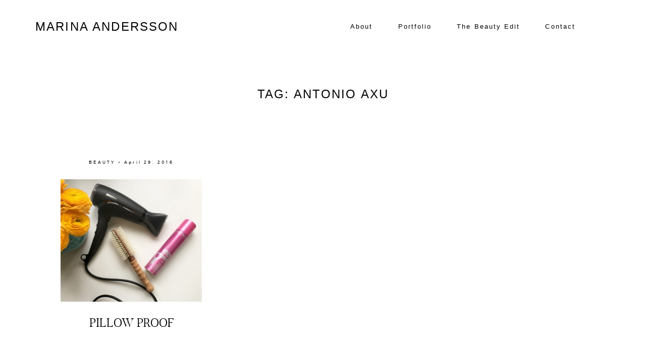

--- FILE ---
content_type: text/html; charset=UTF-8
request_url: https://marinaandersson.com/tag/antonio-axu/
body_size: 11650
content:
<!DOCTYPE html>
<html lang="en-US" class="layout-default">
  <head>
  <!-- Google Tag Manager -->
  <script defer src="[data-uri]"></script>
  <!-- End Google Tag Manager -->

  <meta charset="UTF-8" />
  <meta http-equiv="X-UA-Compatible" content="IE=edge"/>
  <meta name=viewport content="width=device-width, user-scalable=no, initial-scale=1.0, maximum-scale=1.0, minimum-scale=1.0">
  <link rel="alternate" type="application/rss+xml" title="Marina Andersson RSS Feed" href="https://marinaandersson.com/feed/" />
        <link rel="shortcut icon" href="https://marinaandersson.com/wordpress/wp-content/themes/leon/assets/favicon.ico" />
    <link rel="profile" href="https://gmpg.org/xfn/11">
  
  <title>antonio axu &#8211; Marina Andersson</title>
<meta name='robots' content='max-image-preview:large' />
<link rel='dns-prefetch' href='//s.w.org' />
<link rel="alternate" type="application/rss+xml" title="Marina Andersson &raquo; Feed" href="https://marinaandersson.com/feed/" />
<link rel="alternate" type="application/rss+xml" title="Marina Andersson &raquo; Comments Feed" href="https://marinaandersson.com/comments/feed/" />
<link rel="alternate" type="application/rss+xml" title="Marina Andersson &raquo; antonio axu Tag Feed" href="https://marinaandersson.com/tag/antonio-axu/feed/" />
<script defer src="[data-uri]"></script>
<style type="text/css">
img.wp-smiley,
img.emoji {
	display: inline !important;
	border: none !important;
	box-shadow: none !important;
	height: 1em !important;
	width: 1em !important;
	margin: 0 0.07em !important;
	vertical-align: -0.1em !important;
	background: none !important;
	padding: 0 !important;
}
</style>
	<link rel='stylesheet' id='sbi_styles-css'  href='https://marinaandersson.com/wordpress/wp-content/plugins/instagram-feed/css/sbi-styles.min.css?ver=6.2.4' type='text/css' media='all' />
<link rel='stylesheet' id='wp-block-library-css'  href='https://marinaandersson.com/wordpress/wp-includes/css/dist/block-library/style.min.css?ver=6.0.11' type='text/css' media='all' />
<style id='global-styles-inline-css' type='text/css'>
body{--wp--preset--color--black: #000000;--wp--preset--color--cyan-bluish-gray: #abb8c3;--wp--preset--color--white: #ffffff;--wp--preset--color--pale-pink: #f78da7;--wp--preset--color--vivid-red: #cf2e2e;--wp--preset--color--luminous-vivid-orange: #ff6900;--wp--preset--color--luminous-vivid-amber: #fcb900;--wp--preset--color--light-green-cyan: #7bdcb5;--wp--preset--color--vivid-green-cyan: #00d084;--wp--preset--color--pale-cyan-blue: #8ed1fc;--wp--preset--color--vivid-cyan-blue: #0693e3;--wp--preset--color--vivid-purple: #9b51e0;--wp--preset--gradient--vivid-cyan-blue-to-vivid-purple: linear-gradient(135deg,rgba(6,147,227,1) 0%,rgb(155,81,224) 100%);--wp--preset--gradient--light-green-cyan-to-vivid-green-cyan: linear-gradient(135deg,rgb(122,220,180) 0%,rgb(0,208,130) 100%);--wp--preset--gradient--luminous-vivid-amber-to-luminous-vivid-orange: linear-gradient(135deg,rgba(252,185,0,1) 0%,rgba(255,105,0,1) 100%);--wp--preset--gradient--luminous-vivid-orange-to-vivid-red: linear-gradient(135deg,rgba(255,105,0,1) 0%,rgb(207,46,46) 100%);--wp--preset--gradient--very-light-gray-to-cyan-bluish-gray: linear-gradient(135deg,rgb(238,238,238) 0%,rgb(169,184,195) 100%);--wp--preset--gradient--cool-to-warm-spectrum: linear-gradient(135deg,rgb(74,234,220) 0%,rgb(151,120,209) 20%,rgb(207,42,186) 40%,rgb(238,44,130) 60%,rgb(251,105,98) 80%,rgb(254,248,76) 100%);--wp--preset--gradient--blush-light-purple: linear-gradient(135deg,rgb(255,206,236) 0%,rgb(152,150,240) 100%);--wp--preset--gradient--blush-bordeaux: linear-gradient(135deg,rgb(254,205,165) 0%,rgb(254,45,45) 50%,rgb(107,0,62) 100%);--wp--preset--gradient--luminous-dusk: linear-gradient(135deg,rgb(255,203,112) 0%,rgb(199,81,192) 50%,rgb(65,88,208) 100%);--wp--preset--gradient--pale-ocean: linear-gradient(135deg,rgb(255,245,203) 0%,rgb(182,227,212) 50%,rgb(51,167,181) 100%);--wp--preset--gradient--electric-grass: linear-gradient(135deg,rgb(202,248,128) 0%,rgb(113,206,126) 100%);--wp--preset--gradient--midnight: linear-gradient(135deg,rgb(2,3,129) 0%,rgb(40,116,252) 100%);--wp--preset--duotone--dark-grayscale: url('#wp-duotone-dark-grayscale');--wp--preset--duotone--grayscale: url('#wp-duotone-grayscale');--wp--preset--duotone--purple-yellow: url('#wp-duotone-purple-yellow');--wp--preset--duotone--blue-red: url('#wp-duotone-blue-red');--wp--preset--duotone--midnight: url('#wp-duotone-midnight');--wp--preset--duotone--magenta-yellow: url('#wp-duotone-magenta-yellow');--wp--preset--duotone--purple-green: url('#wp-duotone-purple-green');--wp--preset--duotone--blue-orange: url('#wp-duotone-blue-orange');--wp--preset--font-size--small: 13px;--wp--preset--font-size--medium: 20px;--wp--preset--font-size--large: 36px;--wp--preset--font-size--x-large: 42px;}.has-black-color{color: var(--wp--preset--color--black) !important;}.has-cyan-bluish-gray-color{color: var(--wp--preset--color--cyan-bluish-gray) !important;}.has-white-color{color: var(--wp--preset--color--white) !important;}.has-pale-pink-color{color: var(--wp--preset--color--pale-pink) !important;}.has-vivid-red-color{color: var(--wp--preset--color--vivid-red) !important;}.has-luminous-vivid-orange-color{color: var(--wp--preset--color--luminous-vivid-orange) !important;}.has-luminous-vivid-amber-color{color: var(--wp--preset--color--luminous-vivid-amber) !important;}.has-light-green-cyan-color{color: var(--wp--preset--color--light-green-cyan) !important;}.has-vivid-green-cyan-color{color: var(--wp--preset--color--vivid-green-cyan) !important;}.has-pale-cyan-blue-color{color: var(--wp--preset--color--pale-cyan-blue) !important;}.has-vivid-cyan-blue-color{color: var(--wp--preset--color--vivid-cyan-blue) !important;}.has-vivid-purple-color{color: var(--wp--preset--color--vivid-purple) !important;}.has-black-background-color{background-color: var(--wp--preset--color--black) !important;}.has-cyan-bluish-gray-background-color{background-color: var(--wp--preset--color--cyan-bluish-gray) !important;}.has-white-background-color{background-color: var(--wp--preset--color--white) !important;}.has-pale-pink-background-color{background-color: var(--wp--preset--color--pale-pink) !important;}.has-vivid-red-background-color{background-color: var(--wp--preset--color--vivid-red) !important;}.has-luminous-vivid-orange-background-color{background-color: var(--wp--preset--color--luminous-vivid-orange) !important;}.has-luminous-vivid-amber-background-color{background-color: var(--wp--preset--color--luminous-vivid-amber) !important;}.has-light-green-cyan-background-color{background-color: var(--wp--preset--color--light-green-cyan) !important;}.has-vivid-green-cyan-background-color{background-color: var(--wp--preset--color--vivid-green-cyan) !important;}.has-pale-cyan-blue-background-color{background-color: var(--wp--preset--color--pale-cyan-blue) !important;}.has-vivid-cyan-blue-background-color{background-color: var(--wp--preset--color--vivid-cyan-blue) !important;}.has-vivid-purple-background-color{background-color: var(--wp--preset--color--vivid-purple) !important;}.has-black-border-color{border-color: var(--wp--preset--color--black) !important;}.has-cyan-bluish-gray-border-color{border-color: var(--wp--preset--color--cyan-bluish-gray) !important;}.has-white-border-color{border-color: var(--wp--preset--color--white) !important;}.has-pale-pink-border-color{border-color: var(--wp--preset--color--pale-pink) !important;}.has-vivid-red-border-color{border-color: var(--wp--preset--color--vivid-red) !important;}.has-luminous-vivid-orange-border-color{border-color: var(--wp--preset--color--luminous-vivid-orange) !important;}.has-luminous-vivid-amber-border-color{border-color: var(--wp--preset--color--luminous-vivid-amber) !important;}.has-light-green-cyan-border-color{border-color: var(--wp--preset--color--light-green-cyan) !important;}.has-vivid-green-cyan-border-color{border-color: var(--wp--preset--color--vivid-green-cyan) !important;}.has-pale-cyan-blue-border-color{border-color: var(--wp--preset--color--pale-cyan-blue) !important;}.has-vivid-cyan-blue-border-color{border-color: var(--wp--preset--color--vivid-cyan-blue) !important;}.has-vivid-purple-border-color{border-color: var(--wp--preset--color--vivid-purple) !important;}.has-vivid-cyan-blue-to-vivid-purple-gradient-background{background: var(--wp--preset--gradient--vivid-cyan-blue-to-vivid-purple) !important;}.has-light-green-cyan-to-vivid-green-cyan-gradient-background{background: var(--wp--preset--gradient--light-green-cyan-to-vivid-green-cyan) !important;}.has-luminous-vivid-amber-to-luminous-vivid-orange-gradient-background{background: var(--wp--preset--gradient--luminous-vivid-amber-to-luminous-vivid-orange) !important;}.has-luminous-vivid-orange-to-vivid-red-gradient-background{background: var(--wp--preset--gradient--luminous-vivid-orange-to-vivid-red) !important;}.has-very-light-gray-to-cyan-bluish-gray-gradient-background{background: var(--wp--preset--gradient--very-light-gray-to-cyan-bluish-gray) !important;}.has-cool-to-warm-spectrum-gradient-background{background: var(--wp--preset--gradient--cool-to-warm-spectrum) !important;}.has-blush-light-purple-gradient-background{background: var(--wp--preset--gradient--blush-light-purple) !important;}.has-blush-bordeaux-gradient-background{background: var(--wp--preset--gradient--blush-bordeaux) !important;}.has-luminous-dusk-gradient-background{background: var(--wp--preset--gradient--luminous-dusk) !important;}.has-pale-ocean-gradient-background{background: var(--wp--preset--gradient--pale-ocean) !important;}.has-electric-grass-gradient-background{background: var(--wp--preset--gradient--electric-grass) !important;}.has-midnight-gradient-background{background: var(--wp--preset--gradient--midnight) !important;}.has-small-font-size{font-size: var(--wp--preset--font-size--small) !important;}.has-medium-font-size{font-size: var(--wp--preset--font-size--medium) !important;}.has-large-font-size{font-size: var(--wp--preset--font-size--large) !important;}.has-x-large-font-size{font-size: var(--wp--preset--font-size--x-large) !important;}
</style>
<link rel='stylesheet' id='jquery_ui_styles-css'  href='https://marinaandersson.com/wordpress/wp-content/plugins/flo-forms/public/vendor/jquery-ui-flo/jquery-ui.min.css?ver=1.0.0' type='text/css' media='all' />
<link rel='stylesheet' id='flo-forms-public-css'  href='https://marinaandersson.com/wordpress/wp-content/plugins/flo-forms/public/css/flo-forms-public.min.css?ver=1.0.0' type='text/css' media='all' />
<link rel='stylesheet' id='flo_instagram_fontello-css'  href='https://marinaandersson.com/wordpress/wp-content/cache/autoptimize/css/autoptimize_single_af4b8b629e499c86b035c5ebafea3d76.css?ver=6.0.11' type='text/css' media='all' />
<link rel='stylesheet' id='flo_instagram_frontend__stylesheet-css'  href='https://marinaandersson.com/wordpress/wp-content/cache/autoptimize/css/autoptimize_single_af42cf5651aed1cd0a37455eebc553ba.css?ver=1.4.7' type='text/css' media='all' />
<link rel='stylesheet' id='parent-main-style-css'  href='https://marinaandersson.com/wordpress/wp-content/themes/leon/style.css?ver=6.0.11' type='text/css' media='all' />
<link rel='stylesheet' id='core-icons-css'  href='https://marinaandersson.com/wordpress/wp-content/cache/autoptimize/css/autoptimize_single_77383c903150644fb9bf61f5fbdd0358.css?ver=0.9' type='text/css' media='all' />
<link rel='stylesheet' id='vendor-css-css'  href='https://marinaandersson.com/wordpress/wp-content/cache/autoptimize/css/autoptimize_single_d01b8ba16fb19fcda1ab2e77974328ef.css?ver=0.9' type='text/css' media='all' />
<link rel='stylesheet' id='theme-css-css'  href='https://marinaandersson.com/wordpress/wp-content/themes/leon/theme-files/public/css/style.min.css?ver=0.9' type='text/css' media='all' />
<style id='theme-css-inline-css' type='text/css'>
@font-face {font-family: "Belleza Regular"; src: url('https://marinaandersson.com/wordpress/wp-content/themes/leon/theme-files/public/fonts/default/Belleza-Regular.ttf') format('truetype'),url('https://marinaandersson.com/wordpress/wp-content/themes/leon/theme-files/public/fonts/default/Belleza-Regular.woff') format('woff');font-display: swap;}@font-face {font-family: "Butler Light"; src: url('https://marinaandersson.com/wordpress/wp-content/themes/leon/theme-files/public/fonts/default/Butler_Light.ttf') format('truetype'),url('https://marinaandersson.com/wordpress/wp-content/themes/leon/theme-files/public/fonts/default/Butler_Light.woff') format('woff');font-display: swap;}@font-face {font-family: "Montserrat Regular"; src: url('https://marinaandersson.com/wordpress/wp-content/themes/leon/theme-files/public/fonts/default/Montserrat-Regular.ttf') format('truetype'),url('https://marinaandersson.com/wordpress/wp-content/themes/leon/theme-files/public/fonts/default/Montserrat-Regular.woff') format('woff');font-display: swap;}@font-face {font-family: "Asul Bold"; src: url('https://marinaandersson.com/wordpress/wp-content/themes/leon/theme-files/public/fonts/default/Asul-Bold.ttf') format('truetype'),url('https://marinaandersson.com/wordpress/wp-content/themes/leon/theme-files/public/fonts/default/Asul-Bold.woff') format('woff');font-display: swap;}@font-face {font-family: "Montserrat Medium"; src: url('https://marinaandersson.com/wordpress/wp-content/themes/leon/theme-files/public/fonts/default/Montserrat-Medium.ttf') format('truetype'),url('https://marinaandersson.com/wordpress/wp-content/themes/leon/theme-files/public/fonts/default/Montserrat-Medium.woff') format('woff');font-display: swap;}@font-face {font-family: "Spectral Light"; src: url('https://marinaandersson.com/wordpress/wp-content/themes/leon/theme-files/public/fonts/default/Spectral-Light.ttf') format('truetype'),url('https://marinaandersson.com/wordpress/wp-content/themes/leon/theme-files/public/fonts/default/Spectral-Light.woff') format('woff');font-display: swap;}@font-face {font-family: "OldStandard Italic"; src: url('https://marinaandersson.com/wordpress/wp-content/themes/leon/theme-files/public/fonts/default/OldStandard-Italic.ttf') format('truetype'),url('https://marinaandersson.com/wordpress/wp-content/themes/leon/theme-files/public/fonts/default/OldStandard-Italic.woff') format('woff');font-display: swap;}input[type="submit"], .flo-button { font-family: Asul Bold;font-size: 0.625rem;letter-spacing: 0.4em;word-spacing: 0em;line-height: 1.8em;text-transform: none;font-weight: normal;}.flo-header__menu .menu-item ul a, .flo-main-slideshow__menu-menu .menu-item .sub-menu a, .flo-generic-menu-wrap .menu-item .sub-menu a { font-family: Arial, 'Helvetica Neue', Helvetica, sans-serif;font-size: 0.8125rem;letter-spacing: 0.16em;word-spacing: 0em;line-height: 2.07em;text-transform: none;font-weight: normal;}.flo-header__logo { font-family: Arial, 'Helvetica Neue', Helvetica, sans-serif;font-size: 1.5rem;letter-spacing: 0.09em;word-spacing: 0em;line-height: 1.75em;text-transform: uppercase;font-weight: normal;}.flo-header .menu-item a, .flo-header__menu .page_item a, .flo-header .menu-item { font-family: Arial, 'Helvetica Neue', Helvetica, sans-serif;font-size: 0.8125rem;letter-spacing: 0.16em;word-spacing: 0em;line-height: 2.07em;text-transform: none;font-weight: normal;}.flo-header__search-input { font-family: Spectral Light;font-size: 0.9375rem;letter-spacing: 0em;word-spacing: 0em;line-height: 1.8em;text-transform: none;font-weight: normal;}.flo-header__search-input { font-family: Arial, 'Helvetica Neue', Helvetica, sans-serif;font-size: 0.8125rem;letter-spacing: 0.16em;word-spacing: 0em;line-height: 2.07em;text-transform: none;font-weight: normal;}.flo-header-mobile__logo { font-family: Arial, 'Helvetica Neue', Helvetica, sans-serif;font-size: 1.5rem;letter-spacing: 0.09em;word-spacing: 0em;line-height: 1.75em;text-transform: uppercase;font-weight: normal;}.flo-mobile-menu__submenu-items a { font-family: Spectral Light;font-size: 0.9375rem;letter-spacing: 0em;word-spacing: 0em;line-height: 1.8em;text-transform: none;font-weight: normal;}.flo-mobile-menu__menu > li a, .flo-mobile-menu__submenu-parent-title { font-family: Arial, 'Helvetica Neue', Helvetica, sans-serif;font-size: 0.8125rem;letter-spacing: 0.16em;word-spacing: 0em;line-height: 2.07em;text-transform: none;font-weight: normal;}.flo-mobile-menu__search-input { font-family: Spectral Light;font-size: 0.9375rem;letter-spacing: 0em;word-spacing: 0em;line-height: 1.8em;text-transform: none;font-weight: normal;}.flo-mobile-menu__search-submit { font-family: Montserrat Regular;font-size: 0.5rem;letter-spacing: 0.4em;word-spacing: 0em;line-height: 2.25em;text-transform: none;font-weight: normal;}.flo-wp-title h1.flo-wp-title__title { font-family: Arial, 'Helvetica Neue', Helvetica, sans-serif;font-size: 1.5rem;letter-spacing: 0.09em;word-spacing: 0em;line-height: 1.75em;text-transform: uppercase;font-weight: normal;}.flo-post blockquote, .flo-post blockquote p { font-family: OldStandard Italic;font-size: 1.0625rem;letter-spacing: 0em;word-spacing: 0em;line-height: 1.58em;text-transform: none;font-weight: normal;}.flo-post h1 { font-family: Butler Light;font-size: 2.625rem;letter-spacing: 0em;word-spacing: 0em;line-height: 1.3em;text-transform: none;font-weight: normal;}.flo-post h2 { font-family: Butler Light;font-size: 1.875rem;letter-spacing: 0em;word-spacing: 0em;line-height: 1.3em;text-transform: none;font-weight: normal;}.flo-post h3 { font-family: Butler Light;font-size: 1.5rem;letter-spacing: 0em;word-spacing: 0em;line-height: 1.375em;text-transform: none;font-weight: normal;}.flo-post h4 { font-family: Arial, 'Helvetica Neue', Helvetica, sans-serif;font-size: 0.8125rem;letter-spacing: 0.16em;word-spacing: 0em;line-height: 2.07em;text-transform: none;font-weight: normal;}.flo-post h5 { font-family: OldStandard Italic;font-size: 1.0625rem;letter-spacing: 0em;word-spacing: 0em;line-height: 1.58em;text-transform: none;font-weight: normal;}.flo-post h6 { font-family: Butler Light;font-size: 0.875rem;letter-spacing: 0em;word-spacing: 0em;line-height: 1.25em;text-transform: none;font-weight: normal;}.flo-post { font-family: Spectral Light;font-size: 0.9375rem;letter-spacing: 0em;word-spacing: 0em;line-height: 1.8em;text-transform: none;font-weight: normal;}.flo-post a, .flo-block-text-block-5 a { font-family: Spectral Light;font-size: 0.9375rem;letter-spacing: 0em;word-spacing: 0em;line-height: 1.8em;text-transform: none;font-weight: normal;text-decoration: underline;}input[type]:not([type="submit"]), form textarea, .parsley-required, form select { font-family: Montserrat Regular;font-size: 0.5rem;letter-spacing: 0.4em;word-spacing: 0em;line-height: 2.25em;text-transform: none;font-weight: normal;}label { font-family: Asul Bold;font-size: 0.5rem;letter-spacing: 0.4em;word-spacing: 0em;line-height: 2.25em;text-transform: none;font-weight: normal;}@media (max-width: 767px) { input[type="submit"], .flo-button { }.flo-header__menu .menu-item ul a, .flo-main-slideshow__menu-menu .menu-item .sub-menu a, .flo-generic-menu-wrap .menu-item .sub-menu a { font-size: 0.8125rem;}.flo-header__logo { font-size: 1.5rem;}.flo-header .menu-item a, .flo-header__menu .page_item a, .flo-header .menu-item { font-size: 0.8125rem;}.flo-header__search-input { }.flo-header__search-input { font-size: 0.8125rem;}.flo-header-mobile__logo { font-size: 1.5rem;}.flo-mobile-menu__submenu-items a { }.flo-mobile-menu__menu > li a, .flo-mobile-menu__submenu-parent-title { font-size: 0.8125rem;}.flo-mobile-menu__search-input { }.flo-mobile-menu__search-submit { }.flo-wp-title h1.flo-wp-title__title { font-size: 1.5rem;}.flo-post blockquote, .flo-post blockquote p { }.flo-post h1 { }.flo-post h2 { }.flo-post h3 { font-size: 1.5rem;}.flo-post h4 { font-size: 0.8125rem;}.flo-post h5 { }.flo-post h6 { }.flo-post { }.flo-post a, .flo-block-text-block-5 a { }input[type]:not([type="submit"]), form textarea, .parsley-required, form select { }label { } }
</style>
<link rel='stylesheet' id='default_stylesheet-css'  href='https://marinaandersson.com/wordpress/wp-content/themes/leon-child/style.css?ver=0.9' type='text/css' media='all' />
<script type='text/javascript' src='https://marinaandersson.com/wordpress/wp-includes/js/jquery/jquery.min.js?ver=3.6.0' id='jquery-core-js'></script>
<script defer type='text/javascript' src='https://marinaandersson.com/wordpress/wp-includes/js/jquery/jquery-migrate.min.js?ver=3.3.2' id='jquery-migrate-js'></script>
<script defer type='text/javascript' src='https://marinaandersson.com/wordpress/wp-content/plugins/flo-forms/public/js/jquery.validate.min.js?ver=1.0.0' id='flo-jquery-validate-js'></script>
<script defer id="flo-forms-public-js-extra" src="[data-uri]"></script>
<script defer type='text/javascript' src='https://marinaandersson.com/wordpress/wp-content/cache/autoptimize/js/autoptimize_single_58644a66c1d4eff378b4ea3b90bc59fe.js?ver=1.0.0' id='flo-forms-public-js'></script>
<link rel="https://api.w.org/" href="https://marinaandersson.com/wp-json/" /><link rel="alternate" type="application/json" href="https://marinaandersson.com/wp-json/wp/v2/tags/864" /><link rel="EditURI" type="application/rsd+xml" title="RSD" href="https://marinaandersson.com/wordpress/xmlrpc.php?rsd" />
<link rel="wlwmanifest" type="application/wlwmanifest+xml" href="https://marinaandersson.com/wordpress/wp-includes/wlwmanifest.xml" /> 
<meta name="generator" content="WordPress 6.0.11" />
<style type="text/css">.recentcomments a{display:inline !important;padding:0 !important;margin:0 !important;}</style><style>.is-main.flo-header-mobile .flo-header-mobile__logo,
.is-main.flo-header-mobile .flo-header-mobile__menu-trigger {
  color: #000000!important;
}</style>
  <style media="screen">
    /* START: GENERICS */

      body,
      .flo_page_wrap {
        background-color: #ffffff;
      }

      .flo-post {
        color: #000000;
      }

      .flo-post a img, .flo-post img, .flo-post img.alignleft, .flo-post img.alignright, .flo-post img.aligncenter,
      .wp-caption-text.gallery-caption {
        margin-bottom: 10px;
      }
      .wp-caption-text.gallery-caption{
        margin-top: -5px;
      }

      .flo_sidebar {
        width: 25%;
      }

      .flo-button:not(.flo-no-styling),
      input[type="submit"]:not(.flo-no-styling)
      {
        background-color: #ffffff;
        color: #000000!important;
        border-color: #000000;
      }
    /* END: GENERICS */
  </style>
  <style media="screen">
  /* START: DROPDOWNS */
    .flo-generic-menu-wrap__menu ul {
      background-color: #f8f8f8;
    }
    .flo-generic-menu-wrap__menu ul:after {
      border-color: transparent transparent #f8f8f8 transparent!important;
    }

    .flo-generic-menu-wrap__menu ul a {
      color: #000000!important;
    }
  /* END: DROPDOWNS */
</style>
</head>
    <body data-rsssl=1 class="archive tag tag-antonio-axu tag-864  flo-social-links-type-a flo-sidebar--is-adaptive global-arrow-type__a flo-tablet-appear-disabled flo-mobile-appear-disabled">

    <!-- Google Tag Manager (noscript) -->
    <noscript><iframe src="https://www.googletagmanager.com/ns.html?id=GTM-5XR6ZGR"
    height="0" width="0" style="display:none;visibility:hidden"></iframe></noscript>
    <!-- End Google Tag Manager (noscript) -->

    <noscript class='flo-core-style' >
  <style class='flo-core-style'  media="screen">@media (max-width:767px){.flo-mobile-menu{background-color:#000000;color:#ffffff}}</style>
</noscript>

<div class="flo-mobile-menu">

    <noscript class='flo-core-style' >
  <style class='flo-core-style'  media="screen"> .flo-header-mobile__logo{max-width:12.5rem}.is-main.flo-header-mobile{background-color:#ffffff}.is-main.flo-header-mobile .flo-header-mobile__search-trigger, .is-main.flo-header-mobile .flo-header-mobile__menu-trigger, .is-main.flo-header-mobile .flo-header-mobile__logo, .is-main.flo-header-mobile .flo-header-mobile__menu{color:inherit}.is-main.flo-header-mobile{color:#000000!important}.is-main.flo-header-mobile .flo-header-mobile__menu{border-color:#000000}</style>
</noscript>


<div class="flo-header-mobile sticky">
  <a href="https://marinaandersson.com" class="flo-header-mobile__logo">
        MARINA ANDERSSON
  </a>

  <div class="flo-header-mobile__menu-trigger">
        <i class="flo-header-mobile__menu-trigger-icon flo-header-mobile__menu-trigger-icon--open flo-icon-burger"></i>
    <i class="flo-header-mobile__menu-trigger-icon flo-header-mobile__menu-trigger-icon--close flo-icon-close"></i>
  </div>
</div>

    <div class="flo-mobile-menu__social-links">
              <a href="https://www.instagram.com/marinaanderssonmakeup/" rel="noreferrer" target="_blank" class="flo-icon flo-icon-instagram flo-social-links__link "></a>
    
          </div>

    <div class="flo-mobile-menu__menu-wrap">
      <ul id="menu-menu" class="flo-mobile-menu__menu"><li id="menu-item-6198" class="menu-item menu-item-type-post_type menu-item-object-page menu-item-6198"><a href="https://marinaandersson.com/about/">About</a></li>
<li id="menu-item-6232" class="menu-item menu-item-type-custom menu-item-object-custom menu-item-has-children menu-item-6232"><a href="#">Portfolio</a>
<ul class="sub-menu">
	<li id="menu-item-6236" class="menu-item menu-item-type-post_type menu-item-object-gallery menu-item-6236"><a href="https://marinaandersson.com/gallery/beauty/">Beauty</a></li>
	<li id="menu-item-6235" class="menu-item menu-item-type-post_type menu-item-object-gallery menu-item-6235"><a href="https://marinaandersson.com/gallery/fashion/">Fashion</a></li>
</ul>
</li>
<li id="menu-item-6229" class="menu-item menu-item-type-post_type menu-item-object-page menu-item-6229"><a href="https://marinaandersson.com/the-beauty-edit/">The Beauty Edit</a></li>
<li id="menu-item-6230" class="menu-item menu-item-type-post_type menu-item-object-page menu-item-6230"><a href="https://marinaandersson.com/contact/">Contact</a></li>
</ul>
    </div>

          <form class="flo-mobile-menu__search" action="https://marinaandersson.com/" method="get">
        <input class="flo-mobile-menu__search-input" type="text" name="s" placeholder="" value="">
        <button class="flo-mobile-menu__search-submit" type="submit" name="button">
          SEARCH
        </button>
      </form>
    
    <div class="flo-mobile-menu__submenu">

      <div class="flo-mobile-menu__submenu-header-wrap">
        <div class="flo-mobile-menu__submenu-parent-title">GALLERIES</div>
      </div>

      <div class="flo-mobile-menu__submenu-items-wrap">
        <ul class="flo-mobile-menu__submenu-items"></ul>
        <div class="flo-mobile-menu__submenu-close-wrap">
          <div class="flo-mobile-menu__submenu-close-text flo-mobile-menu__submenu-close-text--before">
          </div>
          <div class="flo-mobile-menu__submenu-close-button">
            <i class="flo-icon-close"></i>
          </div>
          <div class="flo-mobile-menu__submenu-close-text flo-mobile-menu__submenu-close-text--after">
          </div>
        </div>
      </div>

    </div>

</div>
    <main class="flo_page_wrap ">
      <div class="flo_page">
        <noscript class='flo-core-style' >
  <style class='flo-core-style'  media="screen"> header .flo-header.is-not-sticky{color:#000000;background-color:#ffffff}header .flo-header.is-not-sticky .flo-header__logo, header .flo-header.is-not-sticky .flo-header__menu > div > ul > .menu-item > a, header .flo-header.is-not-sticky .flo-header__menu-trigger, header .flo-header.is-not-sticky .flo-header__search-trigger, header .flo-header.is-not-sticky .flo-header__search-form-input{color:inherit}.flo-header--sticky .is-sticky .flo-header{background:rgba(255,255,255,1);color:#000000}.flo-header--sticky .is-sticky .flo-header__logo, .flo-header--sticky .is-sticky .flo-header__menu > div > ul > li, .flo-header--sticky .is-sticky .flo-header__menu-trigger, .flo-header--sticky .is-sticky .flo-header__search-trigger, .flo-header--sticky .is-sticky .flo-header__search-form-input, .flo-header--sticky .is-sticky .flo-header__search-form-submit, .flo-header--sticky .is-sticky .flo-header__lang-switch{color:inherit!important}.flo-header ul ul{background-color:#f8f8f8}.flo-header ul ul a{color:#000000!important}@media (min-width:768px) and (max-width:1024px){.flo-header__logo{max-width:7.5rem}}@media (min-width:1025px){.flo-header__logo{max-width:20rem}}</style>
</noscript>

<header class="" data-layout="flo-header--type-a">
  <!-- Start: Flo Header -->
    <div class="flo-header flo-header--type-a">
      <div class="flo-header__column flo-header__column--left">
      <a href="https://marinaandersson.com" class="flo-header__logo">

      MARINA ANDERSSON
  </a>

    </div>
  
      <div class="flo-header__column flo-header__column--right">
      <div class="flo-header__menu">
        <div class="menu-menu-container"><ul id="menu-menu-1" class="menu"><li class="menu-item menu-item-type-post_type menu-item-object-page menu-item-6198"><a href="https://marinaandersson.com/about/">About</a></li>
<li class="menu-item menu-item-type-custom menu-item-object-custom menu-item-has-children menu-item-6232"><a href="#">Portfolio</a>
<ul class="sub-menu">
	<li class="menu-item menu-item-type-post_type menu-item-object-gallery menu-item-6236"><a href="https://marinaandersson.com/gallery/beauty/">Beauty</a></li>
	<li class="menu-item menu-item-type-post_type menu-item-object-gallery menu-item-6235"><a href="https://marinaandersson.com/gallery/fashion/">Fashion</a></li>
</ul>
</li>
<li class="menu-item menu-item-type-post_type menu-item-object-page menu-item-6229"><a href="https://marinaandersson.com/the-beauty-edit/">The Beauty Edit</a></li>
<li class="menu-item menu-item-type-post_type menu-item-object-page menu-item-6230"><a href="https://marinaandersson.com/contact/">Contact</a></li>
</ul></div>
      </div>
          </div>
  </div>
  <!-- End: Flo Header -->

  <!-- Start: Flo Header Mobile -->
    <noscript class='flo-core-style' >
  <style class='flo-core-style'  media="screen"> .flo-header-mobile__logo{max-width:12.5rem}.is-main.flo-header-mobile{background-color:#ffffff}.is-main.flo-header-mobile .flo-header-mobile__search-trigger, .is-main.flo-header-mobile .flo-header-mobile__menu-trigger, .is-main.flo-header-mobile .flo-header-mobile__logo, .is-main.flo-header-mobile .flo-header-mobile__menu{color:inherit}.is-main.flo-header-mobile{color:#000000!important}.is-main.flo-header-mobile .flo-header-mobile__menu{border-color:#000000}</style>
</noscript>


<div class="flo-header-mobile sticky">
  <a href="https://marinaandersson.com" class="flo-header-mobile__logo">
        MARINA ANDERSSON
  </a>

  <div class="flo-header-mobile__menu-trigger">
        <i class="flo-header-mobile__menu-trigger-icon flo-header-mobile__menu-trigger-icon--open flo-icon-burger"></i>
    <i class="flo-header-mobile__menu-trigger-icon flo-header-mobile__menu-trigger-icon--close flo-icon-close"></i>
  </div>
</div>
  <!-- End: Flo Header Mobile -->
</header>

  

	<div class="flo-block  flo-wp-title flo-post">
		<h1 class="flo-wp-title__title visible full-visible">Tag: antonio axu</h1>
			</div>
			<div class="flo-listing flo-listing--215">
		    <noscript class='flo-core-style' >
  <style class='flo-core-style'  media="screen">@media (max-width:767px){.flo-block--3857{margin-top:0rem;margin-bottom:0rem}}@media (min-width:768px){.flo-block--3857{margin-top:0rem;margin-bottom:0rem}}</style>
</noscript>

<div   class='flo-block     flo-block--3857   ' data-id="3857" data-onready='flo_block_listing_4'>
    <div class="flo-block__container">
      <noscript class='flo-core-style' >
  <style class='flo-core-style'  media="screen"> .flo-block-listing-4--153 .flo-block-listing-4__date-and-category{font-family:Montserrat Regular;font-size:0.5rem;letter-spacing:0.4em;word-spacing:0em;line-height:2.25em;text-transform:none;font-weight:normal}.flo-block-listing-4--153 .flo-block-listing-4__title{font-family:Butler Light;font-size:1.5rem;letter-spacing:0em;word-spacing:0em;line-height:1.375em;text-transform:none;font-weight:normal}@media screen and (max-width:767px){.flo-block-listing-4--153 .flo-block-listing-4__title{font-size:1.5rem}}.flo-block-listing-4--153{color:#000000;border-color:rgba(0,0,0,0.1)}@media (min-width:768px){.flo-block-listing-4--153 .flo-block-listing-4__item{width:33.333333333333%}}</style>
</noscript>
  <div class="flo-block-listing-4 flo-block-listing-4--153 flo-block-listing-4--columns-3">
          <div class="flo-block-listing-4__row">
                            <a href="https://marinaandersson.com/pillow-proof/" class="flo-block-listing-4__item">
            <span class="flo-block-listing-4__date-and-category">
                              BEAUTY
                                            ×
                                            April 29, 2016
                          </span>
            <span class="flo-block-listing-4__featured-image-wrap">
              <img src="https://marinaandersson.com/wordpress/wp-content/uploads/2016/04/image-1000x868.jpeg" srcset="https://marinaandersson.com/wordpress/wp-content/uploads/2016/04/image-1000x868.jpeg 1000w, https://marinaandersson.com/wordpress/wp-content/uploads/2016/04/image-1000x868-300x260.jpeg 300w, https://marinaandersson.com/wordpress/wp-content/uploads/2016/04/image-1000x868-768x667.jpeg 768w" class="flo-block-listing-4__featured-image " sizes="(max-width: 768px) 311px, (max-width: 1440px) 315px, 560px">
                          </span>
            <h2 class="flo-block-listing-4__title">
              PILLOW PROOF
            </h2>
          </a>
              </div>
      </div>
      </div>
</div>
		</div>
	
	
    <noscript class='flo-core-style' >
  <style class='flo-core-style'  media="screen"> .flo-footer-type-a--297 .flo-footer-type-a__top-area-left-side-label{font-family:Arial, 'Helvetica Neue', Helvetica, sans-serif;font-size:0.8125rem;letter-spacing:0.16em;word-spacing:0em;line-height:2.07em;text-transform:none;font-weight:normal}@media screen and (max-width:767px){.flo-footer-type-a--297 .flo-footer-type-a__top-area-left-side-label{font-size:0.8125rem}}.flo-footer-type-a--297 .flo-footer-type-a__top-area-right-side-label{font-family:Spectral Light;font-size:0.9375rem;letter-spacing:0em;word-spacing:0em;line-height:1.8em;text-transform:none;font-weight:normal}.flo-footer-type-a--297 .flo-footer-type-a__menu{font-family:Montserrat Regular;font-size:0.5rem;letter-spacing:0.4em;word-spacing:0em;line-height:2.25em;text-transform:none;font-weight:normal}.flo-footer-type-a--297 .flo-footer-type-a__back-to-top{font-family:Arial, 'Helvetica Neue', Helvetica, sans-serif;font-size:0.8125rem;letter-spacing:0.16em;word-spacing:0em;line-height:2.07em;text-transform:none;font-weight:normal}@media screen and (max-width:767px){.flo-footer-type-a--297 .flo-footer-type-a__back-to-top{font-size:0.8125rem}}.flo-footer-type-a--297 .flo-footer-type-a__copyright-notice{font-family:Asul Bold;font-size:0.5rem;letter-spacing:0.4em;word-spacing:0em;line-height:2.25em;text-transform:none;font-weight:normal}.flo-footer-type-a--297{color:#000000;background-color:#ffffff}</style>
</noscript>
<div class="flo-footer-type-a flo-footer-type-a--297" data-onready="flo_footer_type_a">

      <div class="flo-footer-type-a__top-area">
              <div class="flo-footer-type-a__top-area-left-side-label">
          FOLLOW MY FEED
        </div>
      
              <div class="flo-footer-type-a__top-area-icon">
          <i class="flo-icon-instagram"></i>
        </div>
      
              <a class="flo-footer-type-a__top-area-right-side-label" href="https://www.instagram.com/marinaanderssonmakeup/">@marinaanderssonmakeup</a>
          </div>

    <div class="flo-footer-type-a__instagram-feed">
                    
<div id="sb_instagram"  class="sbi sbi_mob_col_1 sbi_tab_col_2 sbi_col_4 sbi_width_resp" style="padding-bottom: 10px;" data-feedid="*1"  data-res="auto" data-cols="4" data-colsmobile="1" data-colstablet="2" data-num="4" data-nummobile="4" data-shortcode-atts="{&quot;feed&quot;:&quot;1&quot;}"  data-postid="1057" data-locatornonce="859e240802" data-sbi-flags="favorLocal">
	<div class="sb_instagram_header  sbi_medium sbi_no_avatar"  style="padding: 5px;padding-bottom: 0; margin-bottom: 10px;"  >
	<a href="https://www.instagram.com/marinaanderssonmakeup/" target="_blank" rel="nofollow noopener"  title="@marinaanderssonmakeup" class="sbi_header_link">
		<div class="sbi_header_text sbi_no_bio">
			
			<h3>marinaanderssonmakeup</h3>
					</div>

					<div class="sbi_header_img">
													<div class="sbi_header_hashtag_icon"  ><svg class="sbi_new_logo fa-instagram fa-w-14" aria-hidden="true" data-fa-processed="" aria-label="Instagram" data-prefix="fab" data-icon="instagram" role="img" viewBox="0 0 448 512">
	                <path fill="currentColor" d="M224.1 141c-63.6 0-114.9 51.3-114.9 114.9s51.3 114.9 114.9 114.9S339 319.5 339 255.9 287.7 141 224.1 141zm0 189.6c-41.1 0-74.7-33.5-74.7-74.7s33.5-74.7 74.7-74.7 74.7 33.5 74.7 74.7-33.6 74.7-74.7 74.7zm146.4-194.3c0 14.9-12 26.8-26.8 26.8-14.9 0-26.8-12-26.8-26.8s12-26.8 26.8-26.8 26.8 12 26.8 26.8zm76.1 27.2c-1.7-35.9-9.9-67.7-36.2-93.9-26.2-26.2-58-34.4-93.9-36.2-37-2.1-147.9-2.1-184.9 0-35.8 1.7-67.6 9.9-93.9 36.1s-34.4 58-36.2 93.9c-2.1 37-2.1 147.9 0 184.9 1.7 35.9 9.9 67.7 36.2 93.9s58 34.4 93.9 36.2c37 2.1 147.9 2.1 184.9 0 35.9-1.7 67.7-9.9 93.9-36.2 26.2-26.2 34.4-58 36.2-93.9 2.1-37 2.1-147.8 0-184.8zM398.8 388c-7.8 19.6-22.9 34.7-42.6 42.6-29.5 11.7-99.5 9-132.1 9s-102.7 2.6-132.1-9c-19.6-7.8-34.7-22.9-42.6-42.6-11.7-29.5-9-99.5-9-132.1s-2.6-102.7 9-132.1c7.8-19.6 22.9-34.7 42.6-42.6 29.5-11.7 99.5-9 132.1-9s102.7-2.6 132.1 9c19.6 7.8 34.7 22.9 42.6 42.6 11.7 29.5 9 99.5 9 132.1s2.7 102.7-9 132.1z"></path>
	            </svg></div>
							</div>
		
	</a>
</div>

    <div id="sbi_images"  style="padding: 5px;">
		<div class="sbi_item sbi_type_video sbi_new sbi_transition" id="sbi_17856785625047703" data-date="1697888358">
    <div class="sbi_photo_wrap">
        <a class="sbi_photo" href="https://www.instagram.com/reel/CyqNDBhsKuE/" target="_blank" rel="noopener nofollow" data-full-res="https://scontent-lax3-2.cdninstagram.com/v/t51.29350-15/393702714_1335625383749535_4532091655802618041_n.jpg?_nc_cat=100&#038;ccb=1-7&#038;_nc_sid=c4dd86&#038;_nc_ohc=JZPT_un0nR0AX_K61zX&#038;_nc_ht=scontent-lax3-2.cdninstagram.com&#038;edm=ANo9K5cEAAAA&#038;oh=00_AfCXZn0-PvQo3kpFcKeHRczqd6ZOj5EDMUcTXyunS49RzA&#038;oe=653C36CA" data-img-src-set="{&quot;d&quot;:&quot;https:\/\/scontent-lax3-2.cdninstagram.com\/v\/t51.29350-15\/393702714_1335625383749535_4532091655802618041_n.jpg?_nc_cat=100&amp;ccb=1-7&amp;_nc_sid=c4dd86&amp;_nc_ohc=JZPT_un0nR0AX_K61zX&amp;_nc_ht=scontent-lax3-2.cdninstagram.com&amp;edm=ANo9K5cEAAAA&amp;oh=00_AfCXZn0-PvQo3kpFcKeHRczqd6ZOj5EDMUcTXyunS49RzA&amp;oe=653C36CA&quot;,&quot;150&quot;:&quot;https:\/\/scontent-lax3-2.cdninstagram.com\/v\/t51.29350-15\/393702714_1335625383749535_4532091655802618041_n.jpg?_nc_cat=100&amp;ccb=1-7&amp;_nc_sid=c4dd86&amp;_nc_ohc=JZPT_un0nR0AX_K61zX&amp;_nc_ht=scontent-lax3-2.cdninstagram.com&amp;edm=ANo9K5cEAAAA&amp;oh=00_AfCXZn0-PvQo3kpFcKeHRczqd6ZOj5EDMUcTXyunS49RzA&amp;oe=653C36CA&quot;,&quot;320&quot;:&quot;https:\/\/scontent-lax3-2.cdninstagram.com\/v\/t51.29350-15\/393702714_1335625383749535_4532091655802618041_n.jpg?_nc_cat=100&amp;ccb=1-7&amp;_nc_sid=c4dd86&amp;_nc_ohc=JZPT_un0nR0AX_K61zX&amp;_nc_ht=scontent-lax3-2.cdninstagram.com&amp;edm=ANo9K5cEAAAA&amp;oh=00_AfCXZn0-PvQo3kpFcKeHRczqd6ZOj5EDMUcTXyunS49RzA&amp;oe=653C36CA&quot;,&quot;640&quot;:&quot;https:\/\/scontent-lax3-2.cdninstagram.com\/v\/t51.29350-15\/393702714_1335625383749535_4532091655802618041_n.jpg?_nc_cat=100&amp;ccb=1-7&amp;_nc_sid=c4dd86&amp;_nc_ohc=JZPT_un0nR0AX_K61zX&amp;_nc_ht=scontent-lax3-2.cdninstagram.com&amp;edm=ANo9K5cEAAAA&amp;oh=00_AfCXZn0-PvQo3kpFcKeHRczqd6ZOj5EDMUcTXyunS49RzA&amp;oe=653C36CA&quot;}">
            <span class="sbi-screenreader">Pink shimmer gaze 💗 

#makeupartist #bts #touch</span>
            	        <svg style="color: rgba(255,255,255,1)" class="svg-inline--fa fa-play fa-w-14 sbi_playbtn" aria-label="Play" aria-hidden="true" data-fa-processed="" data-prefix="fa" data-icon="play" role="presentation" xmlns="http://www.w3.org/2000/svg" viewBox="0 0 448 512"><path fill="currentColor" d="M424.4 214.7L72.4 6.6C43.8-10.3 0 6.1 0 47.9V464c0 37.5 40.7 60.1 72.4 41.3l352-208c31.4-18.5 31.5-64.1 0-82.6z"></path></svg>            <img src="https://marinaandersson.com/wordpress/wp-content/plugins/instagram-feed/img/placeholder.png" alt="Pink shimmer gaze 💗 

#makeupartist #bts #touchup #onset #eyemakeup">
        </a>
    </div>
</div><div class="sbi_item sbi_type_image sbi_new sbi_transition" id="sbi_17917821248728860" data-date="1697611176">
    <div class="sbi_photo_wrap">
        <a class="sbi_photo" href="https://www.instagram.com/p/Cyh8mEcMykl/" target="_blank" rel="noopener nofollow" data-full-res="https://scontent-lax3-2.cdninstagram.com/v/t51.29350-15/393587395_849566050092326_1164620142130242757_n.jpg?_nc_cat=104&#038;ccb=1-7&#038;_nc_sid=c4dd86&#038;_nc_ohc=Wlb3FIhq7W4AX9zHkxm&#038;_nc_ht=scontent-lax3-2.cdninstagram.com&#038;edm=ANo9K5cEAAAA&#038;oh=00_AfDOLOlHPL0RjxvDxD6WfrQ1LrtSkBUr5zxSwgl1xbDVlA&#038;oe=653BE3E9" data-img-src-set="{&quot;d&quot;:&quot;https:\/\/scontent-lax3-2.cdninstagram.com\/v\/t51.29350-15\/393587395_849566050092326_1164620142130242757_n.jpg?_nc_cat=104&amp;ccb=1-7&amp;_nc_sid=c4dd86&amp;_nc_ohc=Wlb3FIhq7W4AX9zHkxm&amp;_nc_ht=scontent-lax3-2.cdninstagram.com&amp;edm=ANo9K5cEAAAA&amp;oh=00_AfDOLOlHPL0RjxvDxD6WfrQ1LrtSkBUr5zxSwgl1xbDVlA&amp;oe=653BE3E9&quot;,&quot;150&quot;:&quot;https:\/\/scontent-lax3-2.cdninstagram.com\/v\/t51.29350-15\/393587395_849566050092326_1164620142130242757_n.jpg?_nc_cat=104&amp;ccb=1-7&amp;_nc_sid=c4dd86&amp;_nc_ohc=Wlb3FIhq7W4AX9zHkxm&amp;_nc_ht=scontent-lax3-2.cdninstagram.com&amp;edm=ANo9K5cEAAAA&amp;oh=00_AfDOLOlHPL0RjxvDxD6WfrQ1LrtSkBUr5zxSwgl1xbDVlA&amp;oe=653BE3E9&quot;,&quot;320&quot;:&quot;https:\/\/scontent-lax3-2.cdninstagram.com\/v\/t51.29350-15\/393587395_849566050092326_1164620142130242757_n.jpg?_nc_cat=104&amp;ccb=1-7&amp;_nc_sid=c4dd86&amp;_nc_ohc=Wlb3FIhq7W4AX9zHkxm&amp;_nc_ht=scontent-lax3-2.cdninstagram.com&amp;edm=ANo9K5cEAAAA&amp;oh=00_AfDOLOlHPL0RjxvDxD6WfrQ1LrtSkBUr5zxSwgl1xbDVlA&amp;oe=653BE3E9&quot;,&quot;640&quot;:&quot;https:\/\/scontent-lax3-2.cdninstagram.com\/v\/t51.29350-15\/393587395_849566050092326_1164620142130242757_n.jpg?_nc_cat=104&amp;ccb=1-7&amp;_nc_sid=c4dd86&amp;_nc_ohc=Wlb3FIhq7W4AX9zHkxm&amp;_nc_ht=scontent-lax3-2.cdninstagram.com&amp;edm=ANo9K5cEAAAA&amp;oh=00_AfDOLOlHPL0RjxvDxD6WfrQ1LrtSkBUr5zxSwgl1xbDVlA&amp;oe=653BE3E9&quot;}">
            <span class="sbi-screenreader">@kristinehalken @philipfohlin @_frida_my_ @john__b</span>
            	                    <img src="https://marinaandersson.com/wordpress/wp-content/plugins/instagram-feed/img/placeholder.png" alt="@kristinehalken @philipfohlin @_frida_my_ @john__birkin @marinaanderssonmakeup @linkdetails @annabelle_mag @gucci">
        </a>
    </div>
</div><div class="sbi_item sbi_type_image sbi_new sbi_transition" id="sbi_18055961947485905" data-date="1697529999">
    <div class="sbi_photo_wrap">
        <a class="sbi_photo" href="https://www.instagram.com/p/Cyfhww7sDWJ/" target="_blank" rel="noopener nofollow" data-full-res="https://scontent-lax3-2.cdninstagram.com/v/t51.29350-15/392744470_353851943783504_2714312271694030093_n.jpg?_nc_cat=104&#038;ccb=1-7&#038;_nc_sid=c4dd86&#038;_nc_ohc=bP9alFWaYcMAX9Z76P9&#038;_nc_ht=scontent-lax3-2.cdninstagram.com&#038;edm=ANo9K5cEAAAA&#038;oh=00_AfBsTJBs0yWSydQq-gPutsSKjBeziohVKss_eClHL-TmQg&#038;oe=653C4366" data-img-src-set="{&quot;d&quot;:&quot;https:\/\/scontent-lax3-2.cdninstagram.com\/v\/t51.29350-15\/392744470_353851943783504_2714312271694030093_n.jpg?_nc_cat=104&amp;ccb=1-7&amp;_nc_sid=c4dd86&amp;_nc_ohc=bP9alFWaYcMAX9Z76P9&amp;_nc_ht=scontent-lax3-2.cdninstagram.com&amp;edm=ANo9K5cEAAAA&amp;oh=00_AfBsTJBs0yWSydQq-gPutsSKjBeziohVKss_eClHL-TmQg&amp;oe=653C4366&quot;,&quot;150&quot;:&quot;https:\/\/scontent-lax3-2.cdninstagram.com\/v\/t51.29350-15\/392744470_353851943783504_2714312271694030093_n.jpg?_nc_cat=104&amp;ccb=1-7&amp;_nc_sid=c4dd86&amp;_nc_ohc=bP9alFWaYcMAX9Z76P9&amp;_nc_ht=scontent-lax3-2.cdninstagram.com&amp;edm=ANo9K5cEAAAA&amp;oh=00_AfBsTJBs0yWSydQq-gPutsSKjBeziohVKss_eClHL-TmQg&amp;oe=653C4366&quot;,&quot;320&quot;:&quot;https:\/\/scontent-lax3-2.cdninstagram.com\/v\/t51.29350-15\/392744470_353851943783504_2714312271694030093_n.jpg?_nc_cat=104&amp;ccb=1-7&amp;_nc_sid=c4dd86&amp;_nc_ohc=bP9alFWaYcMAX9Z76P9&amp;_nc_ht=scontent-lax3-2.cdninstagram.com&amp;edm=ANo9K5cEAAAA&amp;oh=00_AfBsTJBs0yWSydQq-gPutsSKjBeziohVKss_eClHL-TmQg&amp;oe=653C4366&quot;,&quot;640&quot;:&quot;https:\/\/scontent-lax3-2.cdninstagram.com\/v\/t51.29350-15\/392744470_353851943783504_2714312271694030093_n.jpg?_nc_cat=104&amp;ccb=1-7&amp;_nc_sid=c4dd86&amp;_nc_ohc=bP9alFWaYcMAX9Z76P9&amp;_nc_ht=scontent-lax3-2.cdninstagram.com&amp;edm=ANo9K5cEAAAA&amp;oh=00_AfBsTJBs0yWSydQq-gPutsSKjBeziohVKss_eClHL-TmQg&amp;oe=653C4366&quot;}">
            <span class="sbi-screenreader">Miriam for Annabelle mag by us

#stylist @kristine</span>
            	                    <img src="https://marinaandersson.com/wordpress/wp-content/plugins/instagram-feed/img/placeholder.png" alt="Miriam for Annabelle mag by us

#stylist @kristinehalken 
#photographer @_frida_my_ 
#hairstylist @philipfohlin 
#makeupartist @marinaanderssonmakeup 
@linkdetails 
#model @john__birkin 
#casting @marinafairfax">
        </a>
    </div>
</div><div class="sbi_item sbi_type_image sbi_new sbi_transition" id="sbi_17861383830021487" data-date="1697455714">
    <div class="sbi_photo_wrap">
        <a class="sbi_photo" href="https://www.instagram.com/p/CydUEuqsgTa/" target="_blank" rel="noopener nofollow" data-full-res="https://scontent-lax3-2.cdninstagram.com/v/t51.29350-15/392885423_685993406799758_3002010599204561253_n.jpg?_nc_cat=106&#038;ccb=1-7&#038;_nc_sid=c4dd86&#038;_nc_ohc=MuA068CstxwAX_NNq6m&#038;_nc_ht=scontent-lax3-2.cdninstagram.com&#038;edm=ANo9K5cEAAAA&#038;oh=00_AfBp58M6bTcr74aInaWb9QjBhjFkyW5YanDTijsLD9o5eA&#038;oe=653CB107" data-img-src-set="{&quot;d&quot;:&quot;https:\/\/scontent-lax3-2.cdninstagram.com\/v\/t51.29350-15\/392885423_685993406799758_3002010599204561253_n.jpg?_nc_cat=106&amp;ccb=1-7&amp;_nc_sid=c4dd86&amp;_nc_ohc=MuA068CstxwAX_NNq6m&amp;_nc_ht=scontent-lax3-2.cdninstagram.com&amp;edm=ANo9K5cEAAAA&amp;oh=00_AfBp58M6bTcr74aInaWb9QjBhjFkyW5YanDTijsLD9o5eA&amp;oe=653CB107&quot;,&quot;150&quot;:&quot;https:\/\/scontent-lax3-2.cdninstagram.com\/v\/t51.29350-15\/392885423_685993406799758_3002010599204561253_n.jpg?_nc_cat=106&amp;ccb=1-7&amp;_nc_sid=c4dd86&amp;_nc_ohc=MuA068CstxwAX_NNq6m&amp;_nc_ht=scontent-lax3-2.cdninstagram.com&amp;edm=ANo9K5cEAAAA&amp;oh=00_AfBp58M6bTcr74aInaWb9QjBhjFkyW5YanDTijsLD9o5eA&amp;oe=653CB107&quot;,&quot;320&quot;:&quot;https:\/\/scontent-lax3-2.cdninstagram.com\/v\/t51.29350-15\/392885423_685993406799758_3002010599204561253_n.jpg?_nc_cat=106&amp;ccb=1-7&amp;_nc_sid=c4dd86&amp;_nc_ohc=MuA068CstxwAX_NNq6m&amp;_nc_ht=scontent-lax3-2.cdninstagram.com&amp;edm=ANo9K5cEAAAA&amp;oh=00_AfBp58M6bTcr74aInaWb9QjBhjFkyW5YanDTijsLD9o5eA&amp;oe=653CB107&quot;,&quot;640&quot;:&quot;https:\/\/scontent-lax3-2.cdninstagram.com\/v\/t51.29350-15\/392885423_685993406799758_3002010599204561253_n.jpg?_nc_cat=106&amp;ccb=1-7&amp;_nc_sid=c4dd86&amp;_nc_ohc=MuA068CstxwAX_NNq6m&amp;_nc_ht=scontent-lax3-2.cdninstagram.com&amp;edm=ANo9K5cEAAAA&amp;oh=00_AfBp58M6bTcr74aInaWb9QjBhjFkyW5YanDTijsLD9o5eA&amp;oe=653CB107&quot;}">
            <span class="sbi-screenreader">@annabelle_mag @kristinehalken @_frida_my_ @philip</span>
            	                    <img src="https://marinaandersson.com/wordpress/wp-content/plugins/instagram-feed/img/placeholder.png" alt="@annabelle_mag @kristinehalken @_frida_my_ @philipfohlin @marinaanderssonmakeup @john__birkin @marina.fairfax">
        </a>
    </div>
</div>    </div>

	<div id="sbi_load" >

	
	
</div>

	    <span class="sbi_resized_image_data" data-feed-id="*1" data-resized="{&quot;17861383830021487&quot;:{&quot;id&quot;:&quot;392885423_685993406799758_3002010599204561253_n&quot;,&quot;ratio&quot;:&quot;1.25&quot;,&quot;sizes&quot;:{&quot;full&quot;:640,&quot;low&quot;:320,&quot;thumb&quot;:150}},&quot;18055961947485905&quot;:{&quot;id&quot;:&quot;392744470_353851943783504_2714312271694030093_n&quot;,&quot;ratio&quot;:&quot;0.80&quot;,&quot;sizes&quot;:{&quot;full&quot;:640,&quot;low&quot;:320,&quot;thumb&quot;:150}},&quot;17917821248728860&quot;:{&quot;id&quot;:&quot;393587395_849566050092326_1164620142130242757_n&quot;,&quot;ratio&quot;:&quot;0.80&quot;,&quot;sizes&quot;:{&quot;full&quot;:640,&quot;low&quot;:320,&quot;thumb&quot;:150}},&quot;17856785625047703&quot;:{&quot;id&quot;:&quot;393702714_1335625383749535_4532091655802618041_n&quot;,&quot;ratio&quot;:&quot;0.56&quot;,&quot;sizes&quot;:{&quot;full&quot;:640,&quot;low&quot;:320,&quot;thumb&quot;:150}}}">
	</span>
	</div>

          </div>
  
      <div class="flo-footer-type-a__menu-area">
              <div class="flo-footer-type-a__logo">
          <a href="https://marinaandersson.com" class="flo-header__logo">

      MARINA ANDERSSON
  </a>
        </div>
      
                <div class="flo-generic-menu-wrap flo-generic-menu-wrap--dropup flo-footer-type-a__menu-wrap"><ul id="menu-menu-2" class="flo-generic-menu-wrap__menu flo-footer-type-a__menu"><li class="menu-item menu-item-type-post_type menu-item-object-page menu-item-6198"><a href="https://marinaandersson.com/about/">About</a></li>
<li class="menu-item menu-item-type-custom menu-item-object-custom menu-item-has-children menu-item-6232"><a href="#">Portfolio</a>
<ul class="sub-menu">
	<li class="menu-item menu-item-type-post_type menu-item-object-gallery menu-item-6236"><a href="https://marinaandersson.com/gallery/beauty/">Beauty</a></li>
	<li class="menu-item menu-item-type-post_type menu-item-object-gallery menu-item-6235"><a href="https://marinaandersson.com/gallery/fashion/">Fashion</a></li>
</ul>
</li>
<li class="menu-item menu-item-type-post_type menu-item-object-page menu-item-6229"><a href="https://marinaandersson.com/the-beauty-edit/">The Beauty Edit</a></li>
<li class="menu-item menu-item-type-post_type menu-item-object-page menu-item-6230"><a href="https://marinaandersson.com/contact/">Contact</a></li>
</ul></div>
      
              <div class="flo-footer-type-a__back-to-top">
          BACK TO TOP
          <i class="flo-icon-arrow-fat-up"></i>
        </div>
          </div>
  
  <div class="flo-footer-type-a__bottom-area">
    <div class="flo-footer-type-a__copyright-notice">
      © 2018 Marina Andersson
    </div>
    <div class="flo-footer-type-a__copyright-icon">
       <a class="flo-footer__flothemes-logo flo-footer__copyrights-flo" href="https://flothemes.com/" target="_blank"><i class="flo-core-icon-flothemes"></i></a>
    </div>
          <div class="flo-footer-type-a__share-links">
        <a href="https://www.instagram.com/marinaanderssonmakeup/" rel="noreferrer" target="_blank" class="flo-icon flo-icon-instagram flo-social-links__link "></a>
    
      </div>
      </div>
</div>
</div>
</main>

<noscript class='flo-core-style' >
  <style class='flo-core-style'  media="screen"> .flo-header-popup{color:#ffffff}.body--flo-header-popup-open{background-color:#000000}.flo-header-popup__menu .menu-item a{color:rgba(255,255,255,0.3)}.flo-header-popup__menu li:hover a, .flo-header-popup__menu li:hover .sub-menu a{color:rgba(255,255,255,1)}.flo-header-popup__menu .menu-item a:after{background-color:rgba(255,255,255,1)}.flo-header-popup__search input{border-bottom:1px solid #ffffff!important}.flo-header-popup__logo{max-width:none}.flo-header-popup__menu li ul ul{background-color:#ffffff}.flo-header-popup__menu li ul ul a{color:#000000!important}</style>
</noscript>

<div class="flo-header-popup full" id="flo-header-popup">
  <div class="flo-header-popup__main-wrap">

    <div class="flo-header-popup__top-bar">
      <a href="https://marinaandersson.com" class="flo-header-popup__logo">
                  Marina Andersson
              </a>
            <div class="flo-header-popup__close">
        <i class="flo-icon-close"></i>
      </div>
    </div>
    <div class="flo-header-popup__right-bar">
      <div class="flo-header-popup__menu">
        <div class="menu-menu-container"><ul id="menu-menu-3" class="menu"><li class="menu-item menu-item-type-post_type menu-item-object-page menu-item-6198"><a href="https://marinaandersson.com/about/">About</a></li>
<li class="menu-item menu-item-type-custom menu-item-object-custom menu-item-has-children menu-item-6232"><a href="#">Portfolio</a>
<ul class="sub-menu">
	<li class="menu-item menu-item-type-post_type menu-item-object-gallery menu-item-6236"><a href="https://marinaandersson.com/gallery/beauty/">Beauty</a></li>
	<li class="menu-item menu-item-type-post_type menu-item-object-gallery menu-item-6235"><a href="https://marinaandersson.com/gallery/fashion/">Fashion</a></li>
</ul>
</li>
<li class="menu-item menu-item-type-post_type menu-item-object-page menu-item-6229"><a href="https://marinaandersson.com/the-beauty-edit/">The Beauty Edit</a></li>
<li class="menu-item menu-item-type-post_type menu-item-object-page menu-item-6230"><a href="https://marinaandersson.com/contact/">Contact</a></li>
</ul></div>
      </div>
              <div class="flo-header-popup__social-links">
          <a href="https://www.instagram.com/marinaanderssonmakeup/" rel="noreferrer" target="_blank" class="flo-icon flo-icon-instagram flo-social-links__link "></a>
    
        </div>
          </div>
  </div>
</div>

<!-- Instagram Feed JS -->
<script defer src="[data-uri]"></script>
<script defer type='text/javascript' src='https://marinaandersson.com/wordpress/wp-includes/js/jquery/ui/core.min.js?ver=1.13.1' id='jquery-ui-core-js'></script>
<script defer type='text/javascript' src='https://marinaandersson.com/wordpress/wp-includes/js/jquery/ui/datepicker.min.js?ver=1.13.1' id='jquery-ui-datepicker-js'></script>
<script defer id="jquery-ui-datepicker-js-after" src="[data-uri]"></script>
<script defer type='text/javascript' src='https://marinaandersson.com/wordpress/wp-content/plugins/flo-instagram/js/jquery.colorbox-min.js?ver=6.0.11' id='flo_instagram_colorbox-js'></script>
<script defer type='text/javascript' src='https://marinaandersson.com/wordpress/wp-content/cache/autoptimize/js/autoptimize_single_b9832c0c326928c87983a64077572a3c.js?ver=1.4.7' id='flo_instagram_scripts-js'></script>
<script defer type='text/javascript' src='https://marinaandersson.com/wordpress/wp-content/themes/leon/theme-files/public/js/vendor.min.js?ver=0.9' id='vendor-js-js'></script>
<script defer type='text/javascript' src='https://marinaandersson.com/wordpress/wp-content/themes/leon/theme-files/public/js/vendors/jquery.fancybox.min.js?ver=0.9' id='fancybox-js-js'></script>
<script defer id="theme-js-js-extra" src="[data-uri]"></script>
<script defer type='text/javascript' src='https://marinaandersson.com/wordpress/wp-content/themes/leon/theme-files/public/js/scripts.min.js?ver=0.9' id='theme-js-js'></script>
<script defer id="sbi_scripts-js-extra" src="[data-uri]"></script>
<script defer type='text/javascript' src='https://marinaandersson.com/wordpress/wp-content/plugins/instagram-feed/js/sbi-scripts.min.js?ver=6.2.4' id='sbi_scripts-js'></script>
<script defer src="[data-uri]"></script>

</body>
</html>


--- FILE ---
content_type: text/css
request_url: https://marinaandersson.com/wordpress/wp-content/themes/leon-child/style.css?ver=0.9
body_size: -127
content:
/*
 Theme Name:     Leon Child
 Theme URI:      http://flothemes.com
 Description:    Leon Child Theme
 Author:         Flothemes
 Author URI:     http://flothemes.com
 Template:       leon
*/
